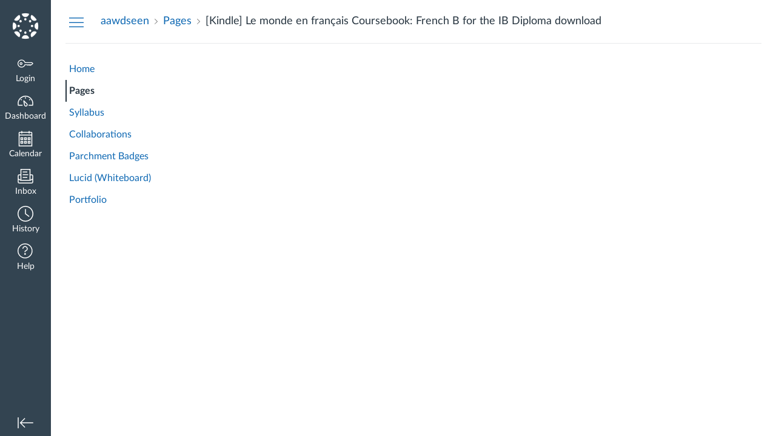

--- FILE ---
content_type: text/html;charset=ISO-8859-1
request_url: https://secat.eesysoft.com/UserLogin.jsp
body_size: -481
content:
a3a0aa7e-20de-4100-b4d0-9ce6032de271